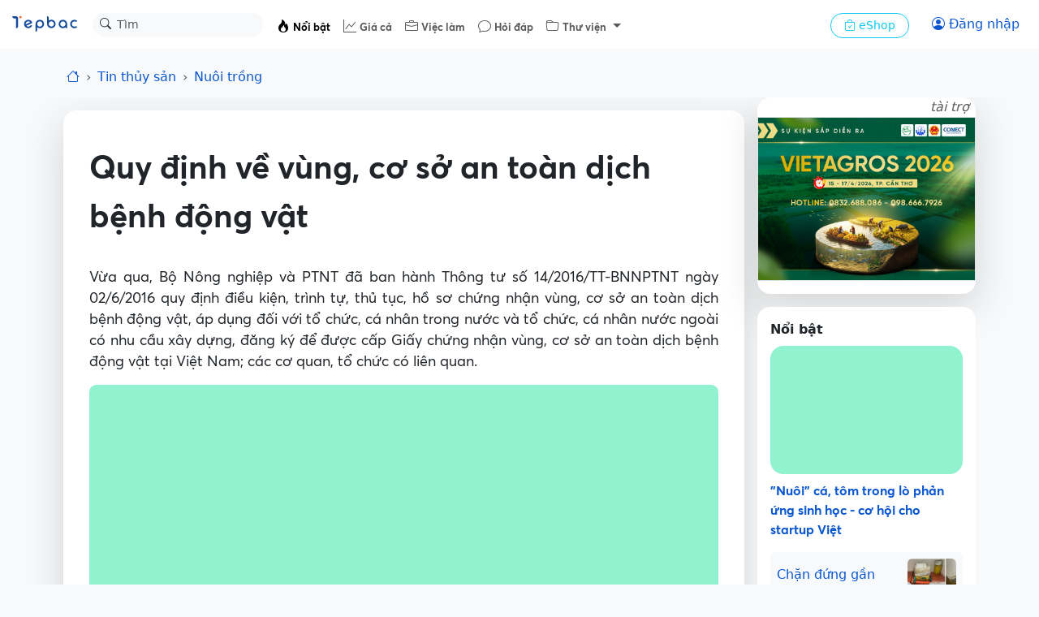

--- FILE ---
content_type: text/html; charset=UTF-8
request_url: https://tepbac.com/tin-tuc/full/quy-dinh-ve-vung-co-so-an-toan-dich-benh-dong-vat-18230.html
body_size: 17051
content:

<!-- header -->
<!DOCTYPE html>
<html lang="vi">
    <head>
        <meta charset="UTF-8">
        <meta name="viewport" content="width=device-width,initial-scale=1,maximum-scale=5,minimum-scale=1,viewport-fit=cover">
        <meta name="robots" content="index,follow">
        <title>Quy định về vùng, cơ sở an toàn dịch bệnh động vật</title>

        
        <meta name="keywords" content="Chính sách,Thủy sản,vietGap,thủy sản,cơ sở an toàn sinh học">
        
        <meta name="description" content="Vừa qua, Bộ Nông nghiệp và PTNT đã ban hành Thông tư số 14/2016/TT-BNNPTNT ngày 02/6/2016 quy định điều kiện, trình tự, thủ tục, hồ sơ chứng nhận vùng, cơ sở an toàn dịch bệnh động vật, áp dụng">
        
        <meta name="copyright" content="Tepbac">
        
        <meta name="abstract" content="Kênh thông tin thủy sản hàng đầu Việt Nam">
        
        <meta name="author" content="Ngọc Hà">
        
        <meta name="generator" content="Tepbac">
        
        <meta name="application-name" content="social.tepbac.com">
        
        <meta name="apple-itunes-appe" content="app-id=1468237343">
        
        <meta name="google-site-verification" content="vL4xxnfdgElALjHgYNs91tusKkj9q5pdoZo8-Qc9v9c">
        
        
        
        <meta property="og:title" content="Quy định về vùng, cơ sở an toàn dịch bệnh động vật">
        
        <meta property="og:image" content="https://tepbac.com/upload/news/ge_image/be-hau.jpg">
        
        <meta property="og:image:alt" content="Quy định về vùng, cơ sở an toàn dịch bệnh động vật">
        
        <meta property="og:description" content="Vừa qua, Bộ Nông nghiệp và PTNT đã ban hành Thông tư số 14/2016/TT-BNNPTNT ngày 02/6/2016 quy định điều kiện, trình tự, thủ tục, hồ sơ chứng nhận vùng, cơ sở an toàn dịch bệnh động vật, áp dụng">
        
        <meta property="og:type" content="article">
        
        <meta property="og:site_name" content="Tepbac.com">
        
        <meta property="og:url" content="https://tepbac.com/tin-tuc/full/quy-dinh-ve-vung-co-so-an-toan-dich-benh-dong-vat-18230.html">
        
        <meta property="og:locale" content="vi_VN">
        
        <meta property="article:publisher" content="https://www.facebook.com/tepbac">
        
        <meta property="article:published_time" content="2016-07-08T10:00:00+07:00">
        
        <meta property="article:modified_time" content="2016-07-08T10:00:00+07:00">
        
        <meta property="article:author:username" content="Ngọc Hà">
        
        <meta property="fb:pages" content="351628531551180">
        

        <!-- facebook ads -->
        <meta property="fb:pages" content="351628531551180" />

        <meta name="google-site-verification" content="vL4xxnfdgElALjHgYNs91tusKkj9q5pdoZo8-Qc9v9c">
        <script type="application/ld+json">{"@context":"https://schema.org","@graph":[{"@type":"BreadcrumbList","itemListElement":[{"@type":"ListItem","position":1,"name":"Trang chủ","item":"https://tepbac.com/"},{"@type":"ListItem","position":2,"name":"Tin tức","item":"https://tepbac.com/tin-tuc/"},{"@type":"ListItem","position":3,"name":"Nuôi trồng","item":"https://tepbac.com/tin-tuc/cat/10-nuoi-trong"}]},{"@type":"NewsArticle","mainEntityOfPage":{"@type":"WebPage"},"headline":"Quy định về vùng, cơ sở an toàn dịch bệnh động vật","image":"https://tepbac.com/upload/news/ge_image/be-hau.jpg","datePublished":"2016-07-08T10:00:00+07:00","dateModified":"2016-07-08T10:00:00+07:00","author":{"@type":"Person","name":"Ngọc Hà"},"publisher":{"@type":"Organization","name":"Tepbac.com","logo":{"@type":"ImageObject","url":"https://tepbac.com/branding/tepbac_192dp.png"}}}]}</script>

        <link rel="canonical" href="https://tepbac.com/tin-tuc/full/quy-dinh-ve-vung-co-so-an-toan-dich-benh-dong-vat-18230.html"><link rel="amphtml" href="https://tepbac.com/tin-tuc/full-amp/quy-dinh-ve-vung-co-so-an-toan-dich-benh-dong-vat-18230.html"><link href="https://tepbac.com/feeds/news/moi.xml" title="Tep Bac RSS" type="application/rss+xml" rel="alternate">
        <link href="https://tepbac.com/branding/tepbac_192dp.png" sizes="192x192" rel="icon" type="image/x-icon" >
        <link href="https://tepbac.com/branding/tepbac_96dp.png" rel="apple-touch-icon" sizes="96x96">
        <link href="https://tepbac.com/branding/tepbac_96dp.png" rel="icon" sizes="96x96" type="image/png">
        <link href="https://tepbac.com/branding/tepbac_32dp.png" rel="icon" sizes="32x32" type="image/png">
        <link href="https://tepbac.com/branding/tepbac_16dp.png" rel="icon" sizes="16x16" type="image/png">
        <script src='https://tepbac.com/theme/2023/dist/emoij/emoji.js' type="0957e88602f25b032daee60b-text/javascript"></script><link href="https://tepbac.com/theme/2023/dist/css/plyr.css?v=22012026" rel="stylesheet"><link href="https://tepbac.com/theme/2023/dist/css/index.css?v=220120261" rel="stylesheet">
        <!--animation snow fall-->
        <!-- <link href="https://tepbac.com/theme/2018/assets/css/snowfall.css" rel="stylesheet"> -->
        <!-- Font -->
         <!-- Google Tag Manager -->
        <script type="0957e88602f25b032daee60b-text/javascript">(function(w,d,s,l,i){w[l]=w[l]||[];w[l].push({'gtm.start':
            new Date().getTime(),event:'gtm.js'});var f=d.getElementsByTagName(s)[0],
            j=d.createElement(s),dl=l!='dataLayer'?'&l='+l:'';j.async=true;j.src=
            'https://www.googletagmanager.com/gtm.js?id='+i+dl;f.parentNode.insertBefore(j,f);
            })(window,document,'script','dataLayer','GTM-WMFH4X9R');</script>
            <!-- End Google Tag Manager -->
    </head>
    <body class="bg-light">
        <div id="hoamaiBlock"></div>
<!-- nav -->
 <!-- NAV -->
 <nav class="navbar bg-white navbar-expand-lg" data-bs-theme="light">
   <!-- Navbar content -->
   <div class="container-fluid flex-nowrap">
     <a class="navbar-brand pt-0" href="https://tepbac.com">
       <img src="https://tepbac.com/theme/2023/assets/img/logo-tepbac-inline-2021.svg" alt="Tepbac logo" width="86"
         height="24">
     </a>
     <form class="position-relative d-none d-sm-block" role="search" method="get" action="https://tepbac.com/search/gsearch">
       <div class="input-group input-group-sm">
         <button class="btn position-absolute top-0 start-0 z-3" id="inputGroup-sizing-sm" type="submit"><i
             class="bi bi-search" aria-label="Search"></i></button>
         <input class="form-control border-1 border-white bg-light rounded-pill ps-20 z-0" type="search" name="keyword"
           placeholder="Tìm" aria-label="Search">
       </div>
     </form>
     <div class="offcanvas offcanvas-end" tabindex="-1" id="offcanvasNavbar" aria-labelledby="offcanvasNavbarLabel">
       <div class="offcanvas-header">
         <div class="offcanvas-title" id="offcanvasNavbarLabel">
           <img src="https://tepbac.com/theme/2023/assets/img/logo-tepbac-inline-2021.svg" alt="Tepbac logo" width="86"
             height="24">
         </div>
         <button type="button" class="btn-close" data-bs-dismiss="offcanvas" aria-label="Close"></button>
       </div>
       <div class="offcanvas-body">
         <ul class="navbar-nav justify-content-start flex-grow-1 ps-4 ps-sm-2 pe-3 me-auto mt-1 tb-fs">
           <li class="nav-item">
             <a class="nav-link active" href="https://tepbac.com/tin-tuc/">
               <i class="bi bi-fire"></i> <span class="fs-10">Nổi bật</span></a>
           </li>
           <li class="nav-item">
             <a class="nav-link" href="https://tepbac.com/gia-thuy-san/"><i class="bi bi-graph-up"></i> <span class="fs-10">Giá
                 cả</span></a>
           </li>
           <li class="nav-item">
             <a class="nav-link" href="https://tepbac.com/viec-lam/"><i class="bi bi-briefcase"></i> <span class="fs-10">Việc
                 làm</span></a>
           </li>
           <li class="nav-item">
             <a class="nav-link" href="https://tepbac.com/hoi-dap/"><i class="bi bi-chat"></i> <span class="fs-10">Hỏi
                 đáp</span></a>
           </li>
           <li class="nav-item dropdown">
             <a class="nav-link dropdown-toggle" href="#" role="button" data-bs-toggle="dropdown" aria-expanded="false">
               <i class="bi bi-folder"></i> <span class="fs-10">Thư viện</span>
             </a>
             <ul class="dropdown-menu">
               <li><a class="dropdown-item" href="https://tepbac.com/technical/">Kỹ thuật nuôi</a></li>
               <li><a class="dropdown-item" href="https://tepbac.com/species/">Loài thủy sản</a></li>
               <li><a class="dropdown-item" href="https://tepbac.com/document/">Tài liệu thủy sản</a></li>
               <li><a class="dropdown-item" href="https://tepbac.com/disease/">Bệnh thủy sản</a></li>
               <li><a class="dropdown-item" href="https://tepbac.com/video/">Video thủy sản</a></li>
             </ul>
           </li>
           <li>
             <hr class="dropdown-divider">
           </li>
         </ul>
         <div class="me-3 pt-2 ps-sm-2 ps-3">
           <a class="btn btn-sm btn-outline-info rounded-pill px-3" href="https://tepbac.com/eshop/">
             <i class="bi bi-bag-check"></i>
             eShop
           </a>
         </div>
       </div>
     </div>
     <div class="d-flex flex-nowrap">
       <!--
      <button class="btn btn-outline-primary border-0 rounded-pill" type="button">
        <i class="bi bi-person-circle"></i>
      </button>
        -->
       <div id="noAuthUser">
        <a class="btn btn-outline-primary border-0 rounded-pill" href="https://tepbac.com/user/login/"><i
          class="bi bi-person-circle"></i> <span class="d-none d-sm-inline">Đăng nhập</span></a>
       </div>
       <div id="authUser">
        <div class="dropdown px-1">
          <button id="notify-button" class="btn rounded-pill px-1 dropdown-toggle caret-off" data-bs-toggle="dropdown"
            aria-expanded="false">
            <i class="bi bi-bell"></i>
            <span class="position-absolute top-0 start-100 translate-middle badge rounded-pill bg-danger"
              id="icon-num-noti">
              <span id="num-notify">0</span>
            </span>
          </button>
          
          <ul id="popup-notify" class="dropdown-menu dropdown-menu-end mt-2 border-0 shadow-lg z-3" role="menu">
            <li class="d-flex justify-content-between">
              <h6 class="dropdown-header">Thông báo</h6><button class="btn btn-sm"  id="btnSeeAll"><i
                  class="bi bi-check-all"></i></button>
            </li>
            <li>
              <hr class="dropdown-divider mx-3">
            </li>
            <div id="contentNoti">
              
              <!-- <li onclick="seenNoti(1)">
                <div class="dropdown-item">
                  <span class="dropdown-item fst-italic"><small>Ồ, chưa có thông báo mới nào</small></span>
                </div>
              </li> -->
            </div>
 
 
          </ul>
        </div>
 
        <div class="dropdown">
          <button class="btn dropdown-toggle caret-off px-1 rounded-pill" id="dropdownUserAccount"
            data-bs-toggle="dropdown" aria-expanded="false">
            <span id="infoUser"></span>
          </button>
          <ul class="dropdown-menu dropdown-menu-end mt-2 border-0 shadow-lg z-3" aria-labelledby="dropdownUserAccount">
            <li>
              <a class="dropdown-item py-3" href="https://tepbac.com/user/account.htm">
                <i class="bi bi-person me-2"></i> Thông tin
              </a>
            </li>
            <li>
              <a class="dropdown-item py-3" href="https://tepbac.com/user/logout.htm">
                <i class="bi bi-box-arrow-left me-2"></i> Thoát
              </a>
            </li>
          </ul>
        </div>
       </div>
       <button class="navbar-toggler border-0" type="button" data-bs-toggle="offcanvas"
         data-bs-target="#offcanvasNavbar" aria-controls="offcanvasNavbar">
         <span class="navbar-toggler-icon"></span>
       </button>
     </div>
   </div>
 </nav>

 <!-- header ads -->
 <div class="container-fluid mt-3">
   <div id="ads-header">
     <!--            start quang cao MT-->
     <div class="d-block d-sm-none">
       <div class="row justify-content-md-center blockAdMT">

       </div>
     </div>
     <!--            end quang cao MT-->
     <!--            start quang cao DT-->
     <div class="d-none d-md-block">
       <div class="row justify-content-md-center blockAdDT">

       </div>
     </div>
     <!--            end quang cao DT-->
     <!--            start quang cao AT-->
     <div class="d-block">
       <div class="row justify-content-md-center blockAdAT">

       </div>
     </div>
     <!--            end quang cao AT-->
   </div>
 </div>

<!-- breadcrumb -->
<div class="navbar bg-body-tertiary nav-scroller">
    <div class="container">
        <ol class="nav breadcrumb justify-content-start overflow-x-scroll d-flex flex-nowrap">
            <li class="breadcrumb-item"><a href="https://tepbac.com/"><i class="bi bi-house"></i></a></li>
            <li class="breadcrumb-item"><a class="text-decoration-none" href="https://tepbac.com/tin-tuc/">Tin thủy sản</a>
            </li>
            <li class="breadcrumb-item">
                <a class="text-decoration-none" href="https://tepbac.com/tin-tuc/cat/10-nuoi-trong/">
                    Nuôi trồng
                </a>
            </li>
        </ol>
    </div>
</div>

<!-- mobile nav -->
<nav class="navbar bg-body-tertiary sticky-top d-block d-sm-none z-1">
    <div class="container justify-content-between">
        <button class="btn btn-light me-2" type="button" id="playAudio"><i class="bi bi-headphones"></i></button>
        <div id="audioTitleMarquee" class="d-none overflow-hidden" style="width: 80%;">
            <div class="marquee-text" style="white-space: nowrap;">
                Quy định về vùng, cơ sở an toàn dịch bệnh động vật
            </div>
        </div>
        <div id="optionFont">
            <div class="btn-group" role="group" aria-label="font size">
                <button class="btn btn-light mx-1" type="button" onclick="if (!window.__cfRLUnblockHandlers) return false; scaleFont(0)" data-cf-modified-0957e88602f25b032daee60b-="">o</button>
                <button class="btn btn-light mx-1" type="button" onclick="if (!window.__cfRLUnblockHandlers) return false; scaleFont(1)" data-cf-modified-0957e88602f25b032daee60b-=""><span
                        class="fs-10 fw-light">A</span></button>
                <button class="btn btn-light mx-1" type="button" onclick="if (!window.__cfRLUnblockHandlers) return false; scaleFont(2)" data-cf-modified-0957e88602f25b032daee60b-=""><span
                        class="fs-6 fw-bold">A</span></button>
            </div>
            <button class="btn btn-light" onclick="if (!window.__cfRLUnblockHandlers) return false; shareLink('https://tepbac.com/tin-tuc/full/quy-dinh-ve-vung-co-so-an-toan-dich-benh-dong-vat-18230.html', 'Quy định về vùng, cơ sở an toàn dịch bệnh động vật', '')" data-cf-modified-0957e88602f25b032daee60b-="">
                <i class="bi bi-share-fill"></i></button>
        </div>
    </div>
    <!-- Container để chèn audio player -->
    <div id="mobileAudioPlayer" class="d-none"></div>
</nav>

<!-- CONTAINER -->
<div class="container">
    <div class="row">
        <div class="col-12 col-md-9 px-0 px-md-2 mt-3" ng-controller="fullNewCtr"
            ng-init="init(18230, 'Quy định về vùng, cơ sở an toàn dịch bệnh động vật')">
            <!-- detail -->
            <div class="shadow-lg bg-white rounded-4 px-3">
                <div class="detail p-3" id="detail">
                    <h1 class="fw-bold pt-4 pb-2 pb-md-3" id="title_news">Quy định về vùng, cơ sở an toàn dịch bệnh động vật</h1>
                    <div class="mb-3 d-none d-md-block">
                         <!-- 🎧 Trình phát Audio Plyr -->
                        <audio class="js-player" controls id="audioPlayer" preload="none">
                            <source src="" type="audio/wav" />
                            Trình duyệt của bạn không hỗ trợ audio.
                        </audio>
                    </div>
                    <p class="body-text">Vừa qua, Bộ Nông nghiệp và PTNT đã ban hành Thông tư số 14/2016/TT-BNNPTNT ngày 02/6/2016 quy định điều kiện, trình tự, thủ tục, hồ sơ chứng nhận vùng, cơ sở an toàn dịch bệnh động vật, áp dụng đối với tổ chức, cá nhân trong nước và tổ chức, cá nhân nước ngoài có nhu cầu xây dựng, đăng ký để được cấp Giấy chứng nhận vùng, cơ sở an toàn dịch bệnh động vật tại Việt Nam; các cơ quan, tổ chức có liên quan.</p>
                    <figure class="figure">
                        <script src="/cdn-cgi/scripts/7d0fa10a/cloudflare-static/rocket-loader.min.js" data-cf-settings="0957e88602f25b032daee60b-|49"></script><img class="figure-img img-fluid lazyload" alt="bè hàu"
                            data-src="https://tepbac.com/upload/news/ge_image/be-hau.jpg" width="1200"
                            height="800" onerror="this.src='https://tepbac.com/theme/2023/assets/img/image_defaut_news.png'"
                            src="https://tepbac.com/theme/2023/assets/img/image_defaut_news.png">
                        <figcaption class="figure-caption">Ảnh minh họa</figcaption>
                    </figure>

                    <div class="body-text">
                        <p>
	&nbsp; Theo đó, vùng, cơ sở an toàn dịch bệnh động vật được hưởng các quyền lợi sau: Được ưu tiên lựa chọn cung cấp con giống, động vật và sản phẩm động vật. Đối với vùng, cơ sở an toàn dịch bệnh động vật trên cạn: Được phép vận chuyển động vật, sản phẩm động vật ra khỏi vùng dịch theo Thông tư 07/2016/TT-BNNPTNT ; Được cấp Giấy chứng nhận kiểm dịch trong 01 ngày làm việc kể từ ngày đăng ký kiểm dịch nếu còn miễn dịch bảo hộ. Đối với vùng, cơ sở an toàn dịch bệnh thuỷ sản: Được xem xét, đề xuất bán động vật thủy sản thương phẩm mà không phải qua sơ chế, chế biến khi có công bố dịch tại địa phương theo quy định tại Thông tư số 04/2016/TT-BNNPTNT; Được xem xét cấp chứng nhận đạt Quy phạm thực hành chăn nuôi tốt Việt Nam (VietGAHP) hoặc Quy phạm thực hành nuôi trồng thủy sản tốt Việt Nam (VietGAP) khi có yêu cầu; Được ưu tiên tham gia các chương trình xúc tiến thương mại, quảng bá sản phẩm.</p>
<p>
	Đối với vùng, cơ sở an toàn dịch bệnh động vật thủy sản, Thông tư yêu cầu về phòng, chống dịch bệnh động vật thủy sản tại cơ sở như sau: Nước dùng trong sản xuất thủy sản giống phải được xử lý bảo đảm không mang mầm bệnh và không ảnh hưởng đến sức khỏe thủy sản; Áp dụng biện pháp phù hợp để bảo vệ, ngăn chặn các loài động vật xâm nhập vào khu vực sản xuất, nuôi; đảm bảo không rò rỉ nước từ nơi nuôi, giữ động vật thủy sản ra môi trường bên ngoài và ngược lại. Thủy sản giống nhập vào cơ sở phải có nguồn gốc từ vùng, cơ sở được chứng nhận an toàn dịch bệnh; Có nội quy, quy trình vệ sinh đối với từng công đoạn sản xuất, quản lý, sử dụng vật tư; quy trình xử lý khi dịch bệnh xảy ra tại cơ sở; thực hiện vệ sinh, khử trùng, tiêu độc dụng cụ sản xuất trước và sau khi sử dụng, vệ sinh cá nhân đối với người tham gia sản xuất, mua bán, vận chuyển, tham quan và phương tiện vào cơ sở. Người trực tiếp tham gia sản xuất thủy sản giống phải có kiến thức về bệnh mà cơ sở đang thực hiện giám sát, đăng ký chứng nhận an toàn dịch bệnh. Có Phòng thử nghiệm được chỉ định hoặc hợp đồng với Phòng thử nghiệm được chỉ định đủ năng lực xét nghiệm đối với bệnh mà cơ sở đăng ký chứng nhận an toàn dịch bệnh…</p>
<p>
	Thông tư này có hiệu lực kể từ ngày 19/7/ 2016.</p>

                    </div>

                    <div class="fs-10">
                        <span class="text-muted">Fistenet, 07/07/2016</span>
                    </div>

                    <div class="pt-2 d-flex flex-wrap flex-md-nowrap justify-content-between">
                        <div class="text-muted mb-2">
                            <small>Đăng ngày 08/07/2016</small>
                        </div>

                        
                        <div class="h5">
                            <span>Ngọc Hà</span>
                        </div>
                        
                        

                    </div>

                    <div class="navbar bg-white nav-scroller">
                        <ul class="nav container justify-content-start overflow-x-auto d-flex flex-nowrap">
                            
                            <li class="nav-item">
                                <a class="btn btn-sm btn-light rounded-pill me-1"
                                    href="https://tepbac.com/tin-tuc/tags/chinh-sach/">Chính sách</a>
                            </li>
                            
                            <li class="nav-item">
                                <a class="btn btn-sm btn-light rounded-pill me-1"
                                    href="https://tepbac.com/tin-tuc/tags/thuy-san/">Thủy sản</a>
                            </li>
                            
                            <li class="nav-item">
                                <a class="btn btn-sm btn-light rounded-pill me-1"
                                    href="https://tepbac.com/tin-tuc/tags/vietgap/">vietGap</a>
                            </li>
                            
                            <li class="nav-item">
                                <a class="btn btn-sm btn-light rounded-pill me-1"
                                    href="https://tepbac.com/tin-tuc/tags/thủy-sản/">thủy sản</a>
                            </li>
                            
                            <li class="nav-item">
                                <a class="btn btn-sm btn-light rounded-pill me-1"
                                    href="https://tepbac.com/tin-tuc/tags/co-so-an-toan-sinh-hoc/">cơ sở an toàn sinh học</a>
                            </li>
                            
                        </ul>
                    </div>
                </div>
                <div>
                    <div class="d-flex flex-wrap flex-md-nowrap justify-content-between py-2">
                        <div class="w-100 d-flex flex-wrap flex-md-nowrap justify-content-between">
                            <a href="https://tepbac.com/tin-tuc/cat/10-nuoi-trong/"
                                class="text-muted btn-link">Nuôi trồng</a>
                            <div>                     
                                <button class="btn btn-sm btn-light me-2 rounded-pill" onclick="if (!window.__cfRLUnblockHandlers) return false; likeNews()" data-cf-modified-0957e88602f25b032daee60b-="">
                                    <i id="icon_like_news" class="bi bi-heart"></i> <span id="likedNews">0</span> lượt thích </button>
                                <!-- <button class="btn btn-sm btn-light me-2 rounded-pill">
                                    <i class="bi bi-chat"></i> <span>0</span> bình luận
                                </button> -->
                            </div>
                        </div>
                        <div class="d-flex justify-content-between w-100 mt-2 mt-md-0">
                            <div>
                                <!-- social button -->
                                <a class="btn btn-sm mx-1 btn-light rounded-pill" href="https://www.facebook.com/sharer/sharer.php?u=&quote=" title="Share on Facebook" target="_blank" onclick="if (!window.__cfRLUnblockHandlers) return false; window.open('https://www.facebook.com/sharer/sharer.php?u=https://tepbac.com/tin-tuc/full/quy-dinh-ve-vung-co-so-an-toan-dich-benh-dong-vat-18230.html&quote=Quy định về vùng, cơ sở an toàn dịch bệnh động vật'); return false;" data-cf-modified-0957e88602f25b032daee60b-="">
    <i class="bi bi-facebook"></i>
</a>
<a class="btn btn-sm mx-1 btn-light rounded-pill" href="https://twitter.com/intent/tweet?source=&text=:%20" target="_blank" title="Tweet" onclick="if (!window.__cfRLUnblockHandlers) return false; window.open('https://twitter.com/intent/tweet?text=Quy định về vùng, cơ sở an toàn dịch bệnh động vật:%20https://tepbac.com/tin-tuc/full/quy-dinh-ve-vung-co-so-an-toan-dich-benh-dong-vat-18230.html'); return false;" data-cf-modified-0957e88602f25b032daee60b-="">
    <i class="bi bi-twitter"></i>
</a>
<a class="btn btn-sm mx-1 btn-light rounded-pill" href="https://www.linkedin.com/shareArticle?mini=true&url=" target="_blank" title="Share on LinkedIn" onclick="if (!window.__cfRLUnblockHandlers) return false; window.open('https://www.linkedin.com/shareArticle?mini=true&url=https://tepbac.com/tin-tuc/full/quy-dinh-ve-vung-co-so-an-toan-dich-benh-dong-vat-18230.html'); return false;" data-cf-modified-0957e88602f25b032daee60b-="">
        <i class="bi bi-linkedin"></i>
</a>
<button class="btn btn-sm mx-1 btn-light rounded-pill" onclick="if (!window.__cfRLUnblockHandlers) return false; if (navigator.share) {
            navigator.share({
                title: 'Quy định về vùng, cơ sở an toàn dịch bệnh động vật',
                text: '',
                url: 'https://tepbac.com/tin-tuc/full/quy-dinh-ve-vung-co-so-an-toan-dich-benh-dong-vat-18230.html'
            })
                    .then(() => console.log('Successful share'))
                    .catch((error) => console.log('Error sharing', error));
        }" data-cf-modified-0957e88602f25b032daee60b-="">
    <i class="bi bi-share-fill me-1"></i> Chia sẻ
</button>
                            </div>
                            <a target="_blank" href="https://news.google.com/publications/CAAqBwgKMOKhuAsw77zPAw"
                                class="btn btn-sm btn-light rounded-pill text-nowrap">Tepbac
                                trên <i class="bi bi-google"></i></a>

                        </div>
                    </div>
                </div>
            </div>

            <!-- comment -->

            <!-- <div id="boxSocialCmt" class="shadow-lg bg-white rounded-4 mt-3 p-3">

                <div>
                    <h5 class="fs-6 mb-0">Bình luận</h5>
                </div>

                <div class="py-2">
                    <div id="list-load-commet">
                        <div class="my-3 d-flex">
                            <div class="col-2 text-center d-md-block d-none">
                                <img class="rounded-circle img-thumbnail lazyload" alt="avatar"
                                    onerror="this.src='https://tepbac.com/theme/silver/images/avatar.png'"
                                    src="https://tepbac.com/theme/silver/images/avatar.png"
                                    data-src="https://tepbac.com/upload/user" width="50px" alt="avatar">
                            </div>
                            <div class="col-md-10 col-12 row p-1 ms-0">
                                <div class="w-100 card d-flex rounded-5 border-secondary-subtle justify-content-center">
                                    <div
                                        class="position-relative d-flex justify-content-between align-items-center px-2 d-input-comment">
                                        <input id="input_cmt_0" class="m-0 fs-14 border-0 h-100 w-100 input-comment fs-14 input-emoji demo" placeholder="Thêm một bình luận..." style="outline: 0" onkeydown="keyPress(this, 0)"></input>
                                        <div class="d-flex">
                                            <button
                                                class="btn btn-outline-light border-0 rounded-pill first-btn uk-button uk-button-primary trigger"
                                                style="color: #6c757d;" onclick="newEmoji(0)">
                                                <i class="bi bi-emoji-smile fs-5 trigger"></i>
                                            </button>

                                            <button title="Bình luận"
                                                class="btn btn-outline-light border-0 rounded-pill fs-5"
                                                style="color: #3958c8;" onclick="saveComment(0)">
                                                <i class="bi bi-send"></i>
                                            </button>
                                        </div>
                                    </div>
                                </div>
                            </div>
                        </div>
                        <div class="py-2 px-1 bg-white rounded p-3" id="boxListCmt">

                        </div>
                        
                    </div>
                </div>
            </div> -->
        </div>

        <!-- ads / hot -->
        <div class="col-12 col-md-3 px-0 px-md-2 mt-sm-3 mt-md-0">

            



<!--start quang cao DRL-->
<div class="d-none d-md-block">
    <div class="justify-content-md-center blockAdDRL">

    </div>
</div>
<!--end quang cao DRL-->

<!--start quang cao DRS-->
<div class="d-none d-md-block">
    <div class="justify-content-md-center blockAdDRS">

    </div>
</div>
<!--end quang cao DRS-->

<!--start quang cao TB3 -->
<div class="d-none d-md-block">
    <div class="justify-content-md-center blockAdTB3">

    </div>
</div>
<!--end quang cao TB3 -->
           
        
            <div class="bg-white rounded-4 p-3 mt-3">
                <div class="fw-semibold">
                    Nổi bật
                </div>
                <div class="py-2">
                    <a class="text-decoration-none"
                        href="https://tepbac.com/tin-tuc/full/quot-nuoi-quot-ca-tom-trong-lo-phan-ung-sinh-hoc-co-hoi-cho-startup-viet-38763.html"
                        title="&quot;Nuôi&quot; cá, tôm trong lò phản ứng sinh học - cơ hội cho startup Việt">

                        <script src="/cdn-cgi/scripts/7d0fa10a/cloudflare-static/rocket-loader.min.js" data-cf-settings="0957e88602f25b032daee60b-|49"></script><img class="lazyload img-fluid rounded-4 lazyload" alt="Lò phản ứng sinh học"
                            onerror="this.src='https://tepbac.com/theme/2023/assets/img/image_defaut_news.png'"
                            src="https://tepbac.com/theme/2023/assets/img/image_defaut_news.png"
                            data-src="https://tepbac.com/upload/news/ge_image/2026/01/nuoi-thuy-san_1769065732.jpg" width="400"
                            height="267">
                        <h3 class="py-2 h6">&quot;Nuôi&quot; cá, tôm trong lò phản ứng sinh học - cơ hội cho startup Việt</h3>
                    </a>

                    <div>
                        
                        <div class="d-flex p-2 rounded-2 text-bg-light position-relative mt-1">
                            <a class="w-100 mt-2 text-truncate-2 text-decoration-none stretched-link"
                                title="Chặn đứng gần 600kg thủy sản chuẩn bị tuồn ra thị trường"
                                href="https://tepbac.com/tin-tuc/full/chan-dung-gan-600kg-thuy-san-chuan-bi-tuon-ra-thi-truong-38762.html">
                                Chặn đứng gần 600kg thủy sản chuẩn bị tuồn ra thị trường
                            </a>
                            <script src="/cdn-cgi/scripts/7d0fa10a/cloudflare-static/rocket-loader.min.js" data-cf-settings="0957e88602f25b032daee60b-|49"></script><img class="lazyload img-fluid rounded-2 ms-1" alt="Hàng thủy sản" width="60"
                                data-src="https://tepbac.com/upload/news/thumb_image/2026/01/hang-thuy-san(2)_1769065327.jpg"
                                onerror="this.src='https://tepbac.com/theme/2023/assets/img/image_defaut_news.png'"
                                src="https://tepbac.com/theme/2023/assets/img/image_defaut_news.png" />
                        </div>
                        
                        <div class="d-flex p-2 rounded-2 text-bg-light position-relative mt-1">
                            <a class="w-100 mt-2 text-truncate-2 text-decoration-none stretched-link"
                                title="Ăn tôm bao lâu nay, bạn đã thực sự ăn đúng cách chưa?"
                                href="https://tepbac.com/tin-tuc/full/an-tom-bao-lau-nay-ban-da-thuc-su-an-dung-cach-chua-38761.html">
                                Ăn tôm bao lâu nay, bạn đã thực sự ăn đúng cách chưa?
                            </a>
                            <script src="/cdn-cgi/scripts/7d0fa10a/cloudflare-static/rocket-loader.min.js" data-cf-settings="0957e88602f25b032daee60b-|49"></script><img class="lazyload img-fluid rounded-2 ms-1" alt="Ăn tôm" width="60"
                                data-src="https://tepbac.com/upload/news/thumb_image/2026/01/an-tom(2)_1768985090.jpg"
                                onerror="this.src='https://tepbac.com/theme/2023/assets/img/image_defaut_news.png'"
                                src="https://tepbac.com/theme/2023/assets/img/image_defaut_news.png" />
                        </div>
                        
                        <div class="d-flex p-2 rounded-2 text-bg-light position-relative mt-1">
                            <a class="w-100 mt-2 text-truncate-2 text-decoration-none stretched-link"
                                title="Quy định mới về động vật, sản phẩm động vật thủy sản thuộc diện phải kiểm dịch, miễn kiểm dịch"
                                href="https://tepbac.com/tin-tuc/full/quy-dinh-moi-ve-dong-vat-san-pham-dong-vat-thuy-san-thuoc-dien-phai-kiem-dich-mien-kiem-dich-38760.html">
                                Quy định mới về động vật, sản phẩm động vật thủy sản thuộc diện phải kiểm dịch, miễn kiểm dịch
                            </a>
                            <script src="/cdn-cgi/scripts/7d0fa10a/cloudflare-static/rocket-loader.min.js" data-cf-settings="0957e88602f25b032daee60b-|49"></script><img class="lazyload img-fluid rounded-2 ms-1" alt="Thủy sản" width="60"
                                data-src="https://tepbac.com/upload/news/thumb_image/2026/01/thuy-san(17)_1768984796.jpg"
                                onerror="this.src='https://tepbac.com/theme/2023/assets/img/image_defaut_news.png'"
                                src="https://tepbac.com/theme/2023/assets/img/image_defaut_news.png" />
                        </div>
                        
                        <div class="d-flex p-2 rounded-2 text-bg-light position-relative mt-1">
                            <a class="w-100 mt-2 text-truncate-2 text-decoration-none stretched-link"
                                title="Hiện tượng tôm ăn thịt lẫn nhau trong ao nuôi thâm canh"
                                href="https://tepbac.com/tin-tuc/full/hien-tuong-tom-an-thit-lan-nhau-trong-ao-nuoi-tham-canh-38759.html">
                                Hiện tượng tôm ăn thịt lẫn nhau trong ao nuôi thâm canh
                            </a>
                            <script src="/cdn-cgi/scripts/7d0fa10a/cloudflare-static/rocket-loader.min.js" data-cf-settings="0957e88602f25b032daee60b-|49"></script><img class="lazyload img-fluid rounded-2 ms-1" alt="Ao nuôi tôm" width="60"
                                data-src="https://tepbac.com/upload/news/thumb_image/2026/01/ao-nuoi-tom-the-tham-canh_1768980268.jpg"
                                onerror="this.src='https://tepbac.com/theme/2023/assets/img/image_defaut_news.png'"
                                src="https://tepbac.com/theme/2023/assets/img/image_defaut_news.png" />
                        </div>
                        
                    </div>
                </div>
            </div>

        </div>
    </div>

    <div class="row">
        <div class="col-12 col-md-9">
            <div class="row">
                <!-- more news -->
                <div class="col-12 col-md-9 px-0 px-md-2 order-0 order-md-1 mt-3">
                    <div class="shadow-lg bg-white rounded-4 px-3">

                        
                        <div class="border-bottom">
                            <div class="position-relative">
                                <div class="p-2">
                                    <a class="text-decoration-none stretched-link" title="FLOCponics: Sự tích hợp hoàn hảo của công nghệ biofloc và cây thủy canh"
                                        href="https://tepbac.com/tin-tuc/full/flocponics-su-tich-hop-hoan-hao-cua-cong-nghe-biofloc-va-cay-thuy-canh-33405.html">
                                        <h3 class="my-3 h5 font-weight-bold">
                                            FLOCponics: Sự tích hợp hoàn hảo của công nghệ biofloc và cây thủy canh
                                        </h3>
                                    </a>
                                    <p class="text-truncate-2">FLOCponics là một loại Aquaponics thay thế tích hợp công nghệ biofloc (BFT) với sản xuất cây trồng không sử dụng đất.</p>
                                </div>
                                <script src="/cdn-cgi/scripts/7d0fa10a/cloudflare-static/rocket-loader.min.js" data-cf-settings="0957e88602f25b032daee60b-|49"></script><img class="lazyload img-fluid rounded-4"
                                    data-src="https://tepbac.com/upload/news/ge_image/2022/03/flocponics_1646643098.jpeg"
                                    alt="flocponics"
                                    onerror="this.src='https://tepbac.com/theme/2023/assets/img/image_defaut_news.png'"
                                    src="https://tepbac.com/theme/2023/assets/img/image_defaut_news.png" width="800"
                                    height="533" />
                            </div>
                            <div class="d-flex flex-nowrap justify-content-between p-2">
                                <div class="text-muted"> • 15:51 07/03/2022
                                </div>
                                <div>
                                    <button class="btn btn-sm me-2">
                                        <i class="bi bi-hand-thumbs-up"></i> 0
                                        lượt thích
                                    </button>
                                    <button class="btn btn-sm"><i class="bi bi-share"></i></button>
                                </div>
                            </div>
                        </div>
                        
                        <div class="border-bottom">
                            <div class="position-relative">
                                <div class="p-2">
                                    <a class="text-decoration-none stretched-link" title="Mô hình nuôi ba ba lãi 300 triệu đồng/năm"
                                        href="https://tepbac.com/tin-tuc/full/mo-hinh-nuoi-ba-ba-lai-300-trieu-dong-nam-32299.html">
                                        <h3 class="my-3 h5 font-weight-bold">
                                            Mô hình nuôi ba ba lãi 300 triệu đồng/năm
                                        </h3>
                                    </a>
                                    <p class="text-truncate-2">Mô hình nuôi ba ba của ông Lương Thành Kỷ, ở thị trấn Búng Tàu, huyện Phụng Hiệp. Qua 14 năm phát triển, đến nay đàn ba ba sinh sản của ông Kỷ đã phát triển hơn 1.500 con, mỗi năm xuất bán ra thị trường từ 8.000-10.000 con giống, trừ hết các khoản chi phí, lợi nhuận gần 300 triệu đồng/năm.</p>
                                </div>
                                <script src="/cdn-cgi/scripts/7d0fa10a/cloudflare-static/rocket-loader.min.js" data-cf-settings="0957e88602f25b032daee60b-|49"></script><img class="lazyload img-fluid rounded-4"
                                    data-src="https://tepbac.com/upload/news/ge_image/2021/06/baba_1623638308.jpg"
                                    alt="Ba ba."
                                    onerror="this.src='https://tepbac.com/theme/2023/assets/img/image_defaut_news.png'"
                                    src="https://tepbac.com/theme/2023/assets/img/image_defaut_news.png" width="800"
                                    height="533" />
                            </div>
                            <div class="d-flex flex-nowrap justify-content-between p-2">
                                <div class="text-muted"> • 09:38 14/06/2021
                                </div>
                                <div>
                                    <button class="btn btn-sm me-2">
                                        <i class="bi bi-hand-thumbs-up"></i> 0
                                        lượt thích
                                    </button>
                                    <button class="btn btn-sm"><i class="bi bi-share"></i></button>
                                </div>
                            </div>
                        </div>
                        
                        <div class="border-bottom">
                            <div class="position-relative">
                                <div class="p-2">
                                    <a class="text-decoration-none stretched-link" title="Kinh tế ổn định nhờ nuôi ba ba sinh sản"
                                        href="https://tepbac.com/tin-tuc/full/kinh-te-on-dinh-nho-nuoi-ba-ba-sinh-san-31784.html">
                                        <h3 class="my-3 h5 font-weight-bold">
                                            Kinh tế ổn định nhờ nuôi ba ba sinh sản
                                        </h3>
                                    </a>
                                    <p class="text-truncate-2">Hơn 20 năm nuôi ba ba sinh sản, anh Nguyễn Đức Lợi, ấp Phước Thọ B, xã Mỹ Phước, huyện Mỹ Tú, tỉnh Sóc Trăng có cuộc sống khấm khá. Gắn bó lâu năm với con ba ba một phần cũng vì sự yêu thích loài vật này, ba ba lại dễ nuôi, nhẹ công chăm sóc, thị trường tiêu thụ tốt, đem lại nguồn thu nhập ổn định cho gia đình anh.</p>
                                </div>
                                <script src="/cdn-cgi/scripts/7d0fa10a/cloudflare-static/rocket-loader.min.js" data-cf-settings="0957e88602f25b032daee60b-|49"></script><img class="lazyload img-fluid rounded-4"
                                    data-src="https://tepbac.com/upload/news/ge_image/2021/03/nuoi-ba-ba_1614760828.jpg"
                                    alt=""
                                    onerror="this.src='https://tepbac.com/theme/2023/assets/img/image_defaut_news.png'"
                                    src="https://tepbac.com/theme/2023/assets/img/image_defaut_news.png" width="800"
                                    height="533" />
                            </div>
                            <div class="d-flex flex-nowrap justify-content-between p-2">
                                <div class="text-muted"> • 15:40 03/03/2021
                                </div>
                                <div>
                                    <button class="btn btn-sm me-2">
                                        <i class="bi bi-hand-thumbs-up"></i> 0
                                        lượt thích
                                    </button>
                                    <button class="btn btn-sm"><i class="bi bi-share"></i></button>
                                </div>
                            </div>
                        </div>
                        
                        <div class="border-bottom">
                            <div class="position-relative">
                                <div class="p-2">
                                    <a class="text-decoration-none stretched-link" title="Thu trăm triệu đồng mỗi năm từ nuôi ba ba"
                                        href="https://tepbac.com/tin-tuc/full/thu-tram-trieu-dong-moi-nam-tu-nuoi-ba-ba-21644.html">
                                        <h3 class="my-3 h5 font-weight-bold">
                                            Thu trăm triệu đồng mỗi năm từ nuôi ba ba
                                        </h3>
                                    </a>
                                    <p class="text-truncate-2">Nuôi ba ba gai là một công việc đòi hỏi phải có nguồn vốn lớn và kỹ thuật cao. Nhưng bằng ý chí, nghị lực, sự đam mê tận tụy với công việc cùng với áp dụng các kiến thức khoa học kỹ thuật mà ông Phạm Tất Đạt ở xã Yên Bình, thành phố Tam Điệp đã thành công, vươn lên trở thành triệu phú.</p>
                                </div>
                                <script src="/cdn-cgi/scripts/7d0fa10a/cloudflare-static/rocket-loader.min.js" data-cf-settings="0957e88602f25b032daee60b-|49"></script><img class="lazyload img-fluid rounded-4"
                                    data-src="https://tepbac.com/upload/news/ge_image/kinh-nghiem-nuoi-baba.jpg"
                                    alt="kỹ thuật sản xuất giống baba"
                                    onerror="this.src='https://tepbac.com/theme/2023/assets/img/image_defaut_news.png'"
                                    src="https://tepbac.com/theme/2023/assets/img/image_defaut_news.png" width="800"
                                    height="533" />
                            </div>
                            <div class="d-flex flex-nowrap justify-content-between p-2">
                                <div class="text-muted"> • 10:00 30/05/2017
                                </div>
                                <div>
                                    <button class="btn btn-sm me-2">
                                        <i class="bi bi-hand-thumbs-up"></i> 0
                                        lượt thích
                                    </button>
                                    <button class="btn btn-sm"><i class="bi bi-share"></i></button>
                                </div>
                            </div>
                        </div>
                        
                        <div class="border-bottom">
                            <div class="position-relative">
                                <div class="p-2">
                                    <a class="text-decoration-none stretched-link" title="Hiện tượng tôm ăn thịt lẫn nhau trong ao nuôi thâm canh"
                                        href="https://tepbac.com/tin-tuc/full/hien-tuong-tom-an-thit-lan-nhau-trong-ao-nuoi-tham-canh-38759.html">
                                        <h3 class="my-3 h5 font-weight-bold">
                                            Hiện tượng tôm ăn thịt lẫn nhau trong ao nuôi thâm canh
                                        </h3>
                                    </a>
                                    <p class="text-truncate-2">Trong các mô hình nuôi tôm thâm canh và siêu thâm canh, hiện tượng tôm ăn thịt lẫn nhau (Cannibalism) là một trong những nguyên nhân hàng đầu gây hao hụt đầu con và phát tán dịch bệnh trên diện rộng.</p>
                                </div>
                                <script src="/cdn-cgi/scripts/7d0fa10a/cloudflare-static/rocket-loader.min.js" data-cf-settings="0957e88602f25b032daee60b-|49"></script><img class="lazyload img-fluid rounded-4"
                                    data-src="https://tepbac.com/upload/news/ge_image/2026/01/ao-nuoi-tom-the-tham-canh_1768980268.jpg"
                                    alt="Ao nuôi tôm"
                                    onerror="this.src='https://tepbac.com/theme/2023/assets/img/image_defaut_news.png'"
                                    src="https://tepbac.com/theme/2023/assets/img/image_defaut_news.png" width="800"
                                    height="533" />
                            </div>
                            <div class="d-flex flex-nowrap justify-content-between p-2">
                                <div class="text-muted"> • 14:24 21/01/2026
                                </div>
                                <div>
                                    <button class="btn btn-sm me-2">
                                        <i class="bi bi-hand-thumbs-up"></i> 0
                                        lượt thích
                                    </button>
                                    <button class="btn btn-sm"><i class="bi bi-share"></i></button>
                                </div>
                            </div>
                        </div>
                        
                        <div class="border-bottom">
                            <div class="position-relative">
                                <div class="p-2">
                                    <a class="text-decoration-none stretched-link" title="Nuôi tôm khỏe mạnh chỉ từ loại lá quen thuộc trong vườn nhà"
                                        href="https://tepbac.com/tin-tuc/full/nuoi-tom-khoe-manh-chi-tu-loai-la-quen-thuoc-trong-vuon-nha-38756.html">
                                        <h3 class="my-3 h5 font-weight-bold">
                                            Nuôi tôm khỏe mạnh chỉ từ loại lá quen thuộc trong vườn nhà
                                        </h3>
                                    </a>
                                    <p class="text-truncate-2">Không chỉ là loại cây ăn quả quen thuộc, lá ổi từ lâu đã được biết đến như một vị thuốc dân gian trị bệnh đường ruột.</p>
                                </div>
                                <script src="/cdn-cgi/scripts/7d0fa10a/cloudflare-static/rocket-loader.min.js" data-cf-settings="0957e88602f25b032daee60b-|49"></script><img class="lazyload img-fluid rounded-4"
                                    data-src="https://tepbac.com/upload/news/ge_image/2026/01/la-oi(2)_1768900423.jpg"
                                    alt="Lá ổi"
                                    onerror="this.src='https://tepbac.com/theme/2023/assets/img/image_defaut_news.png'"
                                    src="https://tepbac.com/theme/2023/assets/img/image_defaut_news.png" width="800"
                                    height="533" />
                            </div>
                            <div class="d-flex flex-nowrap justify-content-between p-2">
                                <div class="text-muted"> • 09:00 21/01/2026
                                </div>
                                <div>
                                    <button class="btn btn-sm me-2">
                                        <i class="bi bi-hand-thumbs-up"></i> 0
                                        lượt thích
                                    </button>
                                    <button class="btn btn-sm"><i class="bi bi-share"></i></button>
                                </div>
                            </div>
                        </div>
                        
                        <div class="border-bottom">
                            <div class="position-relative">
                                <div class="p-2">
                                    <a class="text-decoration-none stretched-link" title="Thay đổi tư duy nuôi tôm để phát triển bền vững"
                                        href="https://tepbac.com/tin-tuc/full/thay-doi-tu-duy-nuoi-tom-de-phat-trien-ben-vung-38753.html">
                                        <h3 class="my-3 h5 font-weight-bold">
                                            Thay đổi tư duy nuôi tôm để phát triển bền vững
                                        </h3>
                                    </a>
                                    <p class="text-truncate-2">Từ chỗ phó mặc cho thời tiết với cách nuôi truyền thống, người dân xã An Lương (Gia Lai) đang mạnh dạn chuyển đổi sang mô hình thâm canh công nghệ cao.</p>
                                </div>
                                <script src="/cdn-cgi/scripts/7d0fa10a/cloudflare-static/rocket-loader.min.js" data-cf-settings="0957e88602f25b032daee60b-|49"></script><img class="lazyload img-fluid rounded-4"
                                    data-src="https://tepbac.com/upload/news/ge_image/2026/01/ao-tom(25)_1768884722.jpg"
                                    alt="Ao tôm"
                                    onerror="this.src='https://tepbac.com/theme/2023/assets/img/image_defaut_news.png'"
                                    src="https://tepbac.com/theme/2023/assets/img/image_defaut_news.png" width="800"
                                    height="533" />
                            </div>
                            <div class="d-flex flex-nowrap justify-content-between p-2">
                                <div class="text-muted"> • 11:52 20/01/2026
                                </div>
                                <div>
                                    <button class="btn btn-sm me-2">
                                        <i class="bi bi-hand-thumbs-up"></i> 0
                                        lượt thích
                                    </button>
                                    <button class="btn btn-sm"><i class="bi bi-share"></i></button>
                                </div>
                            </div>
                        </div>
                        
                        <div class="border-bottom">
                            <div class="position-relative">
                                <div class="p-2">
                                    <a class="text-decoration-none stretched-link" title="Ảnh hưởng từ sự dao động pH tưởng chừng vô hại đến gan tụy tôm"
                                        href="https://tepbac.com/tin-tuc/full/anh-huong-tu-su-dao-dong-ph-tuong-chung-vo-hai-den-gan-tuy-tom-38752.html">
                                        <h3 class="my-3 h5 font-weight-bold">
                                            Ảnh hưởng từ sự dao động pH tưởng chừng vô hại đến gan tụy tôm
                                        </h3>
                                    </a>
                                    <p class="text-truncate-2">Gan tụy tôm không tổn thương đột ngột mà suy yếu dần theo những biến động môi trường rất nhỏ. Trong đó, sự dao động pH tuy không lớn nhưng lại kéo dài chính là yếu tố thường bị người nuôi bỏ qua, tạo tiền đề cho những đợt bùng phát dịch bệnh khó kiểm soát.</p>
                                </div>
                                <script src="/cdn-cgi/scripts/7d0fa10a/cloudflare-static/rocket-loader.min.js" data-cf-settings="0957e88602f25b032daee60b-|49"></script><img class="lazyload img-fluid rounded-4"
                                    data-src="https://tepbac.com/upload/news/ge_image/2026/01/gan-tuy-tom-the_1768830017.jpg"
                                    alt="Gan tụy tôm thẻ"
                                    onerror="this.src='https://tepbac.com/theme/2023/assets/img/image_defaut_news.png'"
                                    src="https://tepbac.com/theme/2023/assets/img/image_defaut_news.png" width="800"
                                    height="533" />
                            </div>
                            <div class="d-flex flex-nowrap justify-content-between p-2">
                                <div class="text-muted"> • 09:00 20/01/2026
                                </div>
                                <div>
                                    <button class="btn btn-sm me-2">
                                        <i class="bi bi-hand-thumbs-up"></i> 0
                                        lượt thích
                                    </button>
                                    <button class="btn btn-sm"><i class="bi bi-share"></i></button>
                                </div>
                            </div>
                        </div>
                        

                        
                        <div class="border-bottom">
                            <div class="position-relative">
                                <div class="p-2">
                                    <a class="text-decoration-none stretched-link" title="Hiện tượng tôm ăn thịt lẫn nhau trong ao nuôi thâm canh"
                                        href="https://tepbac.com/tin-tuc/full/hien-tuong-tom-an-thit-lan-nhau-trong-ao-nuoi-tham-canh-38759.html">
                                        <h3 class="my-3 h5 font-weight-bold">
                                            Hiện tượng tôm ăn thịt lẫn nhau trong ao nuôi thâm canh
                                        </h3>
                                    </a>
                                    <p class="text-truncate-2">Trong các mô hình nuôi tôm thâm canh và siêu thâm canh, hiện tượng tôm ăn thịt lẫn nhau (Cannibalism) là một trong những nguyên nhân hàng đầu gây hao hụt đầu con và phát tán dịch bệnh trên diện rộng.</p>
                                </div>
                                <script src="/cdn-cgi/scripts/7d0fa10a/cloudflare-static/rocket-loader.min.js" data-cf-settings="0957e88602f25b032daee60b-|49"></script><img class="lazyload img-fluid rounded-4"
                                    data-src="https://tepbac.com/upload/news/ge_image/2026/01/ao-nuoi-tom-the-tham-canh_1768980268.jpg"
                                    onerror="this.src='https://tepbac.com/theme/2023/assets/img/image_defaut_news.png'"
                                    src="https://tepbac.com/theme/2023/assets/img/image_defaut_news.png"
                                    alt="Ao nuôi tôm" width="800" height="533" />
                            </div>
                            <div class="d-flex flex-nowrap justify-content-between p-2">
                                <div class="text-muted"> •
                                    15:07 22/01/2026</div>
                                <div>
                                    <button class="btn btn-sm me-2">
                                        <i class="bi bi-hand-thumbs-up"></i>
                                         lượt thích
                                    </button>
                                    <button class="btn btn-sm"><i class="bi bi-share"></i></button>
                                </div>
                            </div>
                        </div>
                        
                        <div class="border-bottom">
                            <div class="position-relative">
                                <div class="p-2">
                                    <a class="text-decoration-none stretched-link" title="Đặc sản khô lên ngôi những ngày cận tết"
                                        href="https://tepbac.com/tin-tuc/full/dac-san-kho-len-ngoi-nhung-ngay-can-tet-38758.html">
                                        <h3 class="my-3 h5 font-weight-bold">
                                            Đặc sản khô lên ngôi những ngày cận tết
                                        </h3>
                                    </a>
                                    <p class="text-truncate-2">Không khí Tết đang len lỏi vào từng nếp nhà, cũng là lúc các làng nghề biển truyền thống bước vào mùa vụ sôi động nhất trong năm. Từ cực Nam Tổ quốc đến dải đất miền Trung, những đặc sản trứ danh đang được người tiêu dùng săn đón để làm quà biếu và thưởng thức trong dịp sum vầy.</p>
                                </div>
                                <script src="/cdn-cgi/scripts/7d0fa10a/cloudflare-static/rocket-loader.min.js" data-cf-settings="0957e88602f25b032daee60b-|49"></script><img class="lazyload img-fluid rounded-4"
                                    data-src="https://tepbac.com/upload/news/ge_image/2026/01/phoi-kho_1768971837.jpg"
                                    onerror="this.src='https://tepbac.com/theme/2023/assets/img/image_defaut_news.png'"
                                    src="https://tepbac.com/theme/2023/assets/img/image_defaut_news.png"
                                    alt="Phơi khô" width="800" height="533" />
                            </div>
                            <div class="d-flex flex-nowrap justify-content-between p-2">
                                <div class="text-muted"> •
                                    15:07 22/01/2026</div>
                                <div>
                                    <button class="btn btn-sm me-2">
                                        <i class="bi bi-hand-thumbs-up"></i>
                                         lượt thích
                                    </button>
                                    <button class="btn btn-sm"><i class="bi bi-share"></i></button>
                                </div>
                            </div>
                        </div>
                        
                        <div class="border-bottom">
                            <div class="position-relative">
                                <div class="p-2">
                                    <a class="text-decoration-none stretched-link" title="Sau kỷ lục lịch sử, thủy sản Việt Nam đối mặt năm 2026 đầy sóng gió"
                                        href="https://tepbac.com/tin-tuc/full/sau-ky-luc-lich-su-thuy-san-viet-nam-doi-mat-nam-2026-day-song-gio-38757.html">
                                        <h3 class="my-3 h5 font-weight-bold">
                                            Sau kỷ lục lịch sử, thủy sản Việt Nam đối mặt năm 2026 đầy sóng gió
                                        </h3>
                                    </a>
                                    <p class="text-truncate-2">Sau khi xác lập kỷ lục 11,3 tỷ USD vào năm 2025, ngành thủy sản Việt Nam bước vào năm 2026 với tâm thế thận trọng. Trước những rào cản thương mại ngày càng dày đặc từ các thị trường lớn, chiến lược của toàn ngành đang chuyển dịch mạnh mẽ từ mở rộng quy mô sang củng cố sự ổn định và gia tăng giá trị chiều sâu.</p>
                                </div>
                                <script src="/cdn-cgi/scripts/7d0fa10a/cloudflare-static/rocket-loader.min.js" data-cf-settings="0957e88602f25b032daee60b-|49"></script><img class="lazyload img-fluid rounded-4"
                                    data-src="https://tepbac.com/upload/news/ge_image/2026/01/thuy-san(16)_1768970186.jpg"
                                    onerror="this.src='https://tepbac.com/theme/2023/assets/img/image_defaut_news.png'"
                                    src="https://tepbac.com/theme/2023/assets/img/image_defaut_news.png"
                                    alt="Thủy sản" width="800" height="533" />
                            </div>
                            <div class="d-flex flex-nowrap justify-content-between p-2">
                                <div class="text-muted"> •
                                    15:07 22/01/2026</div>
                                <div>
                                    <button class="btn btn-sm me-2">
                                        <i class="bi bi-hand-thumbs-up"></i>
                                         lượt thích
                                    </button>
                                    <button class="btn btn-sm"><i class="bi bi-share"></i></button>
                                </div>
                            </div>
                        </div>
                        
                        <div class="border-bottom">
                            <div class="position-relative">
                                <div class="p-2">
                                    <a class="text-decoration-none stretched-link" title="Nuôi tôm khỏe mạnh chỉ từ loại lá quen thuộc trong vườn nhà"
                                        href="https://tepbac.com/tin-tuc/full/nuoi-tom-khoe-manh-chi-tu-loai-la-quen-thuoc-trong-vuon-nha-38756.html">
                                        <h3 class="my-3 h5 font-weight-bold">
                                            Nuôi tôm khỏe mạnh chỉ từ loại lá quen thuộc trong vườn nhà
                                        </h3>
                                    </a>
                                    <p class="text-truncate-2">Không chỉ là loại cây ăn quả quen thuộc, lá ổi từ lâu đã được biết đến như một vị thuốc dân gian trị bệnh đường ruột.</p>
                                </div>
                                <script src="/cdn-cgi/scripts/7d0fa10a/cloudflare-static/rocket-loader.min.js" data-cf-settings="0957e88602f25b032daee60b-|49"></script><img class="lazyload img-fluid rounded-4"
                                    data-src="https://tepbac.com/upload/news/ge_image/2026/01/la-oi(2)_1768900423.jpg"
                                    onerror="this.src='https://tepbac.com/theme/2023/assets/img/image_defaut_news.png'"
                                    src="https://tepbac.com/theme/2023/assets/img/image_defaut_news.png"
                                    alt="Lá ổi" width="800" height="533" />
                            </div>
                            <div class="d-flex flex-nowrap justify-content-between p-2">
                                <div class="text-muted"> •
                                    15:07 22/01/2026</div>
                                <div>
                                    <button class="btn btn-sm me-2">
                                        <i class="bi bi-hand-thumbs-up"></i>
                                         lượt thích
                                    </button>
                                    <button class="btn btn-sm"><i class="bi bi-share"></i></button>
                                </div>
                            </div>
                        </div>
                        
                        <div class="border-bottom">
                            <div class="position-relative">
                                <div class="p-2">
                                    <a class="text-decoration-none stretched-link" title="Áp dụng tiến bộ kỹ thuật để nuôi tôm nước lợ đạt hiệu quả cao, bền vững"
                                        href="https://tepbac.com/tin-tuc/full/ap-dung-tien-bo-ky-thuat-de-nuoi-tom-nuoc-lo-dat-hieu-qua-cao-ben-vung-38755.html">
                                        <h3 class="my-3 h5 font-weight-bold">
                                            Áp dụng tiến bộ kỹ thuật để nuôi tôm nước lợ đạt hiệu quả cao, bền vững
                                        </h3>
                                    </a>
                                    <p class="text-truncate-2">Trong bối cảnh biến đổi khí hậu, ô nhiễm môi trường và dịch bệnh trên thủy sản ngày càng diễn biến phức tạp, việc áp dụng các tiến bộ khoa học kỹ thuật trong nuôi tôm nước lợ được xem là giải pháp quan trọng nhằm nâng cao năng suất, giảm rủi ro và hướng đến phát triển bền vững.</p>
                                </div>
                                <script src="/cdn-cgi/scripts/7d0fa10a/cloudflare-static/rocket-loader.min.js" data-cf-settings="0957e88602f25b032daee60b-|49"></script><img class="lazyload img-fluid rounded-4"
                                    data-src="https://tepbac.com/upload/news/ge_image/2026/01/nuoi-tom-biofloc_1768885481.jpg"
                                    onerror="this.src='https://tepbac.com/theme/2023/assets/img/image_defaut_news.png'"
                                    src="https://tepbac.com/theme/2023/assets/img/image_defaut_news.png"
                                    alt="Nuôi tôm thẻ" width="800" height="533" />
                            </div>
                            <div class="d-flex flex-nowrap justify-content-between p-2">
                                <div class="text-muted"> •
                                    15:07 22/01/2026</div>
                                <div>
                                    <button class="btn btn-sm me-2">
                                        <i class="bi bi-hand-thumbs-up"></i>
                                         lượt thích
                                    </button>
                                    <button class="btn btn-sm"><i class="bi bi-share"></i></button>
                                </div>
                            </div>
                        </div>
                        

                        <div class="pb-3">
                            <div class="text-center">
                                <button class="btn btn-outline-primary rounded-pill mt-2 px-4">Xem
                                    thêm <i class="bi bi-chevron-down"></i></button>
                            </div>
                        </div>
                    </div>
                </div>
                <!-- video -->
                <div class="col-12 col-md-3 px-0 px-md-2 order-0 mt-3">
                    <div class="bg-white rounded-4 shadow-lg">
                        <div class="py-2 px-3">
                            <a class="d-flex align-items-center justify-content-between text-decoration-none"
                                title="Video thủy sản" href="https://tepbac.com/video/">
                                <h5 class="fs-6 mb-0">Video</h5>
                                <i class="bi bi-arrow-right-short"></i>
                            </a>
                        </div>
                        <div
                            class="container row-cols-2 row-cols-md-1 gx-3 d-flex flex-nowrap flex-md-wrap overflow-x-auto px-3">

                            <div class="col-9">
                                
                                <div class="card border-0">
                                    <script src="/cdn-cgi/scripts/7d0fa10a/cloudflare-static/rocket-loader.min.js" data-cf-settings="0957e88602f25b032daee60b-|49"></script><img class="lazyload rounded-2 img-fluid"
                                        data-src="https://img.youtube.com/vi/-NSFZ0WtULk/maxresdefault.jpg"
                                        onerror="this.src='https://tepbac.com/theme/2023/assets/img/image_defaut_news.png'"
                                        src="https://tepbac.com/theme/2023/assets/img/image_defaut_news.png" width="727"
                                        height="409" />
                                    <a class="stretched-link text-decoration-none text-truncate-2 fs-6 mt-2"
                                        href="https://tepbac.com/video/full/2918/bi-kip-cho-tom-an-khong-met-voi-may-cho-an-farmext-feeder-farmext-farmextbase-tom-thuysan.htm">
                                        Bí kíp cho tôm ăn không mệt - Với máy cho ăn Farmext Feeder #farmext #farmextbase #tôm #thuysan
                                    </a>
                                </div>
                                
                            </div>

                            <div class="col-9 ps-2 ps-sm-0">
                                
                                <div class="d-flex p-2 rounded-3 text-bg-light position-relative my-1">
                                    <a class="w-100 mt-1 text-truncate-2 text-decoration-none stretched-link"
                                        href="https://tepbac.com/video/full/2917/cho-tom-an-bao-nhieu-cu-la-du-may-cho-an-farmext-feeder-f7-farmext-farmextbase-tom-thuysan.htm">
                                        Cho tôm ăn bao nhiêu cử là đủ? - Máy cho ăn Farmext Feeder F7 #farmext #farmextbase #tôm #thuysan
                                    </a>
                                    <script src="/cdn-cgi/scripts/7d0fa10a/cloudflare-static/rocket-loader.min.js" data-cf-settings="0957e88602f25b032daee60b-|49"></script><img class="lazyload object-fit-cover rounded-2 ms-1" alt="Xem" width="60"
                                        data-src="https://img.youtube.com/vi/TGKbuHey990/mqdefault.jpg"
                                        onerror="this.src='https://tepbac.com/theme/2023/assets/img/image_defaut_news.png'"
                                        src="https://tepbac.com/theme/2023/assets/img/image_defaut_news.png" />
                                </div>
                                
                                <div class="d-flex p-2 rounded-3 text-bg-light position-relative my-1">
                                    <a class="w-100 mt-1 text-truncate-2 text-decoration-none stretched-link"
                                        href="https://tepbac.com/video/full/2916/cho-nguoi-noi-ay-cho-hoai-ma-xe-khong-thay-luon-farmext-farmextlab-nuoitom-tom-thuysan.htm">
                                        Chờ người nơi ấy...Chờ hoài mà xe không thấy luôn #farmext #farmextlab #nuoitom #tôm #thuysan
                                    </a>
                                    <script src="/cdn-cgi/scripts/7d0fa10a/cloudflare-static/rocket-loader.min.js" data-cf-settings="0957e88602f25b032daee60b-|49"></script><img class="lazyload object-fit-cover rounded-2 ms-1" alt="Xem" width="60"
                                        data-src="https://img.youtube.com/vi/smZU2EGLByo/mqdefault.jpg"
                                        onerror="this.src='https://tepbac.com/theme/2023/assets/img/image_defaut_news.png'"
                                        src="https://tepbac.com/theme/2023/assets/img/image_defaut_news.png" />
                                </div>
                                
                            </div>

                        </div>
                    </div>

                </div>
            </div>
        </div>

        <div class="col-12 col-md-3 px-0 px-md-2 mt-3">
            <!-- ads -->
            <!-- start quang cao DRL-->
            <div class="d-none d-md-block">
                <div class="justify-content-md-center blockAdDRS">

                </div>
            </div>

            <!--end quang cao DRL-->

            <!-- List category -->
            <div class="bg-white rounded-4 mt-3">
                <div class="py-2 px-3">
                    <a class="d-flex align-items-center justify-content-between text-decoration-none"
                        title="Tin thủy sản" href="https://tepbac.com/tin-tuc/">
                        <h5 class="fs-6 mb-0">Tin thủy sản</h5>
                        <i class="bi bi-arrow-right-short"></i>
                    </a>
                </div>
                <div class="py-2">
                    <div class="list-group">
                        <a class="list-group-item"
                            href="https://tepbac.com/tin-tuc/daily/tin-thuy-san-ngay-22-01-2026/"
                            title="Tin thủy sản trong ngày">
                            <i class="bi bi-calendar-event"></i> Tin thủy sản ngày
                            22-01-2026</a>
                        <a class="list-group-item"
                            href="https://tepbac.com/tin-tuc/daily/tin-thuy-san-ngay-21-01-2026/"
                            title="Tin ngày 21-01-2026">
                            <i class="bi bi-calendar-event"></i> Tin thủy sản ngày
                            21-01-2026</a>
                        <a class="list-group-item"
                            href="https://tepbac.com/tin-tuc/daily/tin-thuy-san-ngay-20-01-2026/"
                            title="Tin ngày 20-01-2026">
                            <i class="bi bi-calendar-event"></i> Tin thủy sản ngày
                            20-01-2026</a>
                    </div>
                    <div class="p-2">
                        
                        <a class="btn btn-sm btn-light rounded-pill m-2" title="Nuôi trồng"
                            href="https://tepbac.com/tin-tuc/cat/10-nuoi-trong/">Nuôi trồng</a>
                        
                        <a class="btn btn-sm btn-light rounded-pill m-2" title="Sức khỏe"
                            href="https://tepbac.com/tin-tuc/cat/55-suc-khoe/">Sức khỏe</a>
                        
                        <a class="btn btn-sm btn-light rounded-pill m-2" title="Dịch bệnh"
                            href="https://tepbac.com/tin-tuc/cat/21-dich-benh/">Dịch bệnh</a>
                        
                        <a class="btn btn-sm btn-light rounded-pill m-2" title="Đánh bắt"
                            href="https://tepbac.com/tin-tuc/cat/11-danh-bat/">Đánh bắt</a>
                        
                        <a class="btn btn-sm btn-light rounded-pill m-2" title="Chế biến"
                            href="https://tepbac.com/tin-tuc/cat/18-che-bien/">Chế biến</a>
                        
                        <a class="btn btn-sm btn-light rounded-pill m-2" title="Môi trường"
                            href="https://tepbac.com/tin-tuc/cat/14-moi-truong/">Môi trường</a>
                        
                        <a class="btn btn-sm btn-light rounded-pill m-2" title="Kỹ thuật"
                            href="https://tepbac.com/tin-tuc/cat/13-ky-thuat/">Kỹ thuật</a>
                        
                        <a class="btn btn-sm btn-light rounded-pill m-2" title="Kinh tế"
                            href="https://tepbac.com/tin-tuc/cat/16-kinh-te/">Kinh tế</a>
                        
                        <a class="btn btn-sm btn-light rounded-pill m-2" title="Nông thôn"
                            href="https://tepbac.com/tin-tuc/cat/20-nong-thon/">Nông thôn</a>
                        
                        <a class="btn btn-sm btn-light rounded-pill m-2" title="Nguyên liệu"
                            href="https://tepbac.com/tin-tuc/cat/23-nguyen-lieu/">Nguyên liệu</a>
                        
                        <a class="btn btn-sm btn-light rounded-pill m-2" title="Thế giới"
                            href="https://tepbac.com/tin-tuc/cat/12-the-gioi/">Thế giới</a>
                        
                        <a class="btn btn-sm btn-light rounded-pill m-2" title="Khoa học"
                            href="https://tepbac.com/tin-tuc/cat/15-khoa-hoc/">Khoa học</a>
                        
                        <a class="btn btn-sm btn-light rounded-pill m-2" title="Sinh học"
                            href="https://tepbac.com/tin-tuc/cat/17-sinh-hoc/">Sinh học</a>
                        
                        <a class="btn btn-sm btn-light rounded-pill m-2" title="Ẩm thực"
                            href="https://tepbac.com/tin-tuc/cat/19-am-thuc/">Ẩm thực</a>
                        
                        <a class="btn btn-sm btn-light rounded-pill m-2" title="Doanh nghiệp"
                            href="https://tepbac.com/tin-tuc/cat/22-doanh-nghiep/">Doanh nghiệp</a>
                        
                        <a class="btn btn-sm btn-light rounded-pill m-2" title="Lạ"
                            href="https://tepbac.com/tin-tuc/cat/24-la/">Lạ</a>
                        
                        <a class="btn btn-sm btn-light rounded-pill m-2" title="Tổng hợp"
                            href="https://tepbac.com/tin-tuc/cat/25-tong-hop/">Tổng hợp</a>
                        
                        <a class="btn btn-sm btn-light rounded-pill m-2" title="Ảnh đẹp"
                            href="https://tepbac.com/tin-tuc/cat/26-anh-dep/">Ảnh đẹp</a>
                        
                        <a class="btn btn-sm btn-light rounded-pill m-2" title="Góc nhìn"
                            href="https://tepbac.com/tin-tuc/cat/27-goc-nhin/">Góc nhìn</a>
                        
                        <a class="btn btn-sm btn-light rounded-pill m-2" title="Thời sự"
                            href="https://tepbac.com/tin-tuc/cat/28549-thoi-su/">Thời sự</a>
                        
                    </div>
                </div>
            </div>

        </div>
    </div>

</div>
<!-- Modal -->
<button  type="button" id="btnShowBanner" class="d-none btn btn-primary"
data-bs-toggle="modal" data-bs-target="#modalGift">
Show
</button>
<div class="modal fade" id="modalGift" tabindex="-1" role="dialog" aria-labelledby="modalGift" aria-hidden="true" role="dialog">
    <div class="modal-dialog modal-dialog-centered">
      <div class="modal-content bg-transparent border-0">
        <div class="modal-body bg-transparent">
            <button type="button" class="close text-light position-absolute bg-transparent border-0" style="top: 0;right: 1rem;font-size: 2rem;" data-bs-dismiss="modal" data-dismiss="modal" aria-label="Close">
                <span aria-hidden="true">&times;</span>
            </button>
            <div id="itemGift">
                <!-- <a ng-click="saveGift()" target="_blank" ng-href = "(>(platform == 'ios') ? 'https://apps.apple.com/us/app/farmext/id1341412392?l=vi&ls=1' : 'https://play.google.com/store/apps/details?id=com.farmext&pli=1'<)">
                
                    <img class="w-100" src="https://tepbac.com/theme/2023/assets/img/bg_gift.png" />
                    <div style="width: 33%;position: absolute;top: 35.3%;left: 23.8%;text-align: center;">
                        <img style="width: 100%;" src="https://tepbac.com(>gift.image<)" />
                    </div>
                   
                    <div class="position-absolute w-100" style="bottom: 1rem;right: 0;">
                        <div class="d-flex justify-content-center align-items-start" style="margin: 0 auto;padding: 16px;width: fit-content;background-color: #1f6ee9;border: double 2px #fff;outline: 2px solid #fff;outline-offset: -6px;border-radius: 24px;">
                            <p class="mb-0 ml-2 ms-2 text-light"><b>Tặng bạn 1 (>gift.product_name<)</b></p>
                        </div>
                    </div>
                </a> -->
            </div>
            
        </div>
        
      </div>
    </div>
</div>
<div class="container-fluid">
    <!--            start quang cao AB-->
    <div class="row blockAdAB">
        
    </div>
   
    <!--            end quang cao AB-->
</div>


<!-- FOOTER -->
<div class="bg-white mt-4">
    <div class="container">
        <footer class="py-5">
            <div class="row">
                <div class="col-md-7 col-12 mb-3">
                    <div class="row">
                        <div class="col-6 col-md-4 mb-3">
                            <h5>Cập nhật</h5>
                            <ul class="nav flex-column ps-2">
                                <li class="nav-item mb-2"><a href="https://tepbac.com/tin-tuc/"
                                        class="nav-link p-0 text-muted">Tin tức</a>
                                </li>
                                <li class="nav-item mb-2"><a href="https://tepbac.com/gia-thuy-san/"
                                        class="nav-link p-0 text-muted">Giá cả</a>
                                </li>
                                <li class="nav-item mb-2"><a href="https://tepbac.com/viec-lam/"
                                        class="nav-link p-0 text-muted">Việc làm</a>
                                </li>
                                <li class="nav-item mb-2"><a href="https://tepbac.com/hoi-dap/"
                                        class="nav-link p-0 text-muted">Hỏi đáp</a>
                                </li>
                                <li class="nav-item mb-2"><a href="https://tepbac.com/market/"
                                        class="nav-link p-0 text-muted">Rao vặt</a>
                                </li>
                            </ul>
                        </div>

                        <div class="col-6 col-md-4 mb-3">
                            <h5>Thư viện</h5>
                            <ul class="nav flex-column ps-2">
                                <li class="nav-item mb-2">
                                    <a href="https://tepbac.com/technical/" class="nav-link p-0 text-muted">Kỹ thuật nuôi</a>
                                </li>
                                <li class="nav-item mb-2">
                                    <a href="https://tepbac.com/species/" class="nav-link p-0 text-muted">Loài thủy sản</a>
                                </li>
                                <li class="nav-item mb-2">
                                    <a href="https://tepbac.com/disease/" class="nav-link p-0 text-muted">Bệnh thủy sản</a>
                                </li>
                                <li class="nav-item mb-2">
                                    <a href="https://tepbac.com/document/" class="nav-link p-0 text-muted">Tài liệu</a>
                                </li>
                                <li class="nav-item mb-2">
                                    <a href="https://tepbac.com/video/" class="nav-link p-0 text-muted">Video</a>
                                </li>
                            </ul>
                        </div>

                        <div class="col-6 col-md-4 mb-3">
                            <h5>Theo dõi</h5>
                            <ul class="nav flex-column ps-2" itemscope itemtype="http://schema.org/Organization">
                                <link itemprop="url" href="https://tepbac.com">
                                <li class="nav-item mb-2">
                                    <a rel="noopener" itemprop="sameAs" target="_blank"
                                        href="https://news.google.com/publications/CAAqBwgKMOKhuAsw77zPAw"
                                        class="nav-link p-0 text-muted"><i class="bi bi-google"></i>
                                        Google news</a>
                                </li>
                                <li class="nav-item mb-2">
                                    <a rel="noopener" itemprop="sameAs" target="_blank"
                                        href="https://www.youtube.com/TepbacV" class="nav-link p-0 text-muted"><i
                                            class="bi bi-youtube"></i>
                                        Youtube</a>
                                </li>
                                <li class="nav-item mb-2">
                                    <a rel="noopener" itemprop="sameAs" target="_blank"
                                        href="https://www.facebook.com/tepbac/" class="nav-link p-0 text-muted"><i
                                            class="bi bi-facebook"></i>
                                        Facebook</a>
                                </li>
                                <li class="nav-item mb-2">
                                    <a rel="noopener" itemprop="sameAs" target="_blank"
                                        href="https://twitter.com/TepBacVN" class="nav-link p-0 text-muted"><i
                                            class="bi bi-twitter"></i>
                                        Twitter</a>
                                </li>
                                <li class="nav-item mb-2">
                                    <a rel="noopener" itemprop="sameAs" target="_blank"
                                        href="https://www.linkedin.com/in/tep-bac/" class="nav-link p-0 text-muted"><i
                                            class="bi bi-linkedin"></i>
                                        Linkedin</a>
                                </li>
                                <li class="nav-item mb-2">
                                    <a target="_blank" href="https://tepbac.com/feeds/news/moi.xml"
                                        class="nav-link p-0 text-muted"><i class="bi bi-rss"></i> RSS</a>
                                </li>
                                <li class="nav-item mb-2">
                                    <a target="_blank" href="https://flipboard.com/@tepbac"
                                        class="nav-link p-0 text-muted">Flip news</a>
                                </li>
                            </ul>
                        </div>


                        <div class="col-6 col-md-4 mb-3">
                            <h5>Sản phẩm</h5>
                            <ul class="nav flex-column ps-2">
                                <li class="nav-item mb-2">
                                    <a target="_blank" href="https://farmext.com/about/vi/envisor"
                                        class="nav-link p-0 text-muted">Máy đo môi trường</a>
                                </li>
                                <li class="nav-item mb-2">
                                    <a target="_blank" href="https://farmext.com/about/vi/management"
                                        class="nav-link p-0 text-muted">Phần mềm quản lý</a>
                                </li>
                                <li class="nav-item mb-2">
                                    <a target="_blank" href="https://farmext.com/about/vi/cabinet"
                                        class="nav-link p-0 text-muted">Tủ điều khiển tự động</a>
                                </li>
                                <li class="nav-item mb-2">
                                    <a target="_blank" href="https://farmext.com/about/vi/feeder"
                                        class="nav-link p-0 text-muted">Máy cho ăn</a>
                                </li>

                            </ul>
                        </div>

                        <div class="col-6 col-md-4 mb-3">
                            <h5>Mua bán</h5>
                            <ul class="nav flex-column ps-2">
                                <li class="nav-item mb-2">
                                    <a href="https://tepbac.com/page/eshop/quyen-va-trach-nhiem-nguoi-mua"
                                        class="nav-link p-0 text-muted">Kênh mua hàng</a>
                                </li>
                                <li class="nav-item mb-2">
                                    <a href="https://tepbac.com/page/eshop/kenh-nguoi-ban" class="nav-link p-0 text-muted">Kênh
                                        Bán hàng</a>
                                </li>
                                <li class="nav-item mb-2">
                                    <a href="https://tepbac.com/page/eshop/quyen-va-trach-nhiem-nguoi-mua"
                                        class="nav-link p-0 text-muted">Chính sách mua bán</a>
                                </li>
                                <li class="nav-item mb-2">
                                    <a href="https://tepbac.com/page/eshop/chinh-sach-ban-hang"
                                        class="nav-link p-0 text-muted">Liên hệ hợp tác</a>
                                </li>
                            </ul>
                        </div>

                        <div class="col-6 col-md-4 mb-3">
                            <h5>Về chúng tôi</h5>
                            <ul class="nav flex-column ps-2">
                                <li class="nav-item mb-2"><a href="https://tepbac.com/contact/"
                                        class="nav-link p-0 text-muted">Liên hệ</a>
                                </li>
                                <li class="nav-item mb-2"><a href="https://tepbac.com/advertise/"
                                        class="nav-link p-0 text-muted">Quảng cáo</a>
                                </li>
                                <li class="nav-item mb-2"><a href="https://tepbac.com/contact/adviser.htm"
                                        class="nav-link p-0 text-muted">Chuyên gia</a>
                                </li>
                                <li class="nav-item mb-2"><a href="https://tepbac.com/page/collaborator/"
                                        class="nav-link p-0 text-muted">Cộng tác</a>
                                </li>
                            </ul>
                        </div>

                    </div>
                </div>



                <div class="col-md-4 offset-md-1 mb-3">
                    <a href="http://online.gov.vn/Home/WebDetails/89794" title="Đăng ký">
                        <img class="img-fluid w-50" width="178" height="67" 
                            src="https://tepbac.com/theme/2023/assets/img/logoCCDV.png" alt="Đăng ký">
                    </a>
                    <form>
                        <h5>Đăng ký tài khoản</h5>
                        <p>Cập nhật thông tin thị trường mới nhất</p>
                        <div class="d-flex flex-column flex-sm-row w-100 gap-2">
                            <a href="https://tepbac.com/user/register.htm" class="btn btn-primary rounded-pill px-4">Đăng
                                ký</a>
                        </div>
                    </form>
                    <hr>
                    <h5 class="mt-4">Tải ứng dụng</h5>
                    <div>
                        <img class="img-fluid rounded-pill p-2 pe-4 bg-primary bg-gradient pr-4" width="324" height="79" 
                            src="https://tepbac.com/theme/2023/assets/img/logofarmext.svg" title="farmext">
                    </div>
                    <p class="ps-2">Dễ dàng kết nối và nhiều tính năng hơn</p>
                    <ul class="nav ps-2">
                        <li class="nav-item mb-2 me-3">
                            <a href="https://play.google.com/store/apps/details?id=com.farmext" target="_blank"
                                class="nav-link p-0 text-muted">
                                <i class="bi bi-google-play"></i> Android</a>
                        </li>
                        <li class="nav-item mb-2">
                            <a href="https://itunes.apple.com/us/app/farmext/id1341412392?l=vi&ls=1&mt=8"
                                target="_blank" class="nav-link p-0 text-muted">
                                <i class="bi bi-apple"></i> iPhone</a>
                        </li>
                    </ul>
                    <hr>
                    <p class="fs-12 pb-0">Giấy phép trang thông tin điện tử tổng hợp số: 43/GP-STTTT · CÔNG TY CP TÉP
                        BẠC · GPKD số: 0312448735 · Cấp ngày: 07/09/2013 · Nơi cấp: Sở KH và ĐT TP.HCM · Email:
                        <a href="/cdn-cgi/l/email-protection" class="__cf_email__" data-cfemail="a9cac6c7ddc8cadde9ddccd9cbc8ca87cac6c4">[email&#160;protected]</a> · ĐT: 08888 34 988 · Chịu trách nhiệm nội dung: Trần Duy Phong
                        · <a href="https://tepbac.com/page/commitment"> Quy định</a> · <a href="https://tepbac.com/help/"> Hướng
                            dẫn</a>
                    </p>
                </div>
            </div>

            <div class="d-flex flex-column flex-sm-row justify-content-between py-4 my-4 border-top">
                <p class="text-center text-md-left">&copy; 2023 Tepbac, Jsc. All rights reserved.</p>
                <div class="text-center text-md-right">
                    <img src="https://tepbac.com/theme/2023/assets/img/logo-tepbac-inline-2021.svg" alt="Tepbac logo"
                        width="86" height="24">
                </div>
            </div>
        </footer>
    </div>
</div>
<!-- FOOTER end-->

<!-- Modal -->
<div class="modal fade" id="loginModal" tabindex="-1" role="dialog" aria-labelledby="loginModalLabel"
    aria-hidden="true">
    <div class="modal-dialog" role="document">
        <div class="modal-content">
            <div class="modal-header">
                <h5 class="modal-title" id="exampleModalLabel"><span class="ion-android-person mr-2"></span>Đăng nhập
                </h5>
                <button type="button" class="close" data-dismiss="modal" aria-label="Close">
                    <span aria-hidden="true">&times;</span>
                </button>
            </div>

            <div class="modal-body text-center">
                <span class="display-4 ion-alert-circled"></span>
                <p class="py-3"><em class="text-warning">Hệ thống đang nâng cấp</em></p>
                <div class="my-4">
                    <a href="https://tepbac.com/user/login.htm" class="btn btn-outline-primary btn-sm" title="dang nhap">Đăng
                        nhập tại đây</a>
                </div>
            </div>
        </div>
    </div>
</div>

<!-- Bootstrap core -->
<script data-cfasync="false" src="/cdn-cgi/scripts/5c5dd728/cloudflare-static/email-decode.min.js"></script><script src='https://tepbac.com/theme/2023/dist/js/main.js?v=22012026' async type="0957e88602f25b032daee60b-text/javascript"></script><script src='https://tepbac.com/theme/2023/dist/js/lazysizes/lazysizes.min.js' type="0957e88602f25b032daee60b-text/javascript"></script><script id='app-script' src='https://tepbac.com/js/2023/app.js?v=22012026' data-config = '{"SITE_PATH":"https:\/\/tepbac.com","SITE_PATH_FARMEXT":"https:\/\/farmext.com","mod":"news","mod_child":"full"}' type="0957e88602f25b032daee60b-text/javascript"></script><script id='detail-script' data-news-id='18230' src='https://tepbac.com/js/2023/news/detail.js?v=22012026' type="0957e88602f25b032daee60b-text/javascript"></script><script src='https://tepbac.com/theme/2023/dist/js/plyr.js' type="0957e88602f25b032daee60b-text/javascript"></script>

<!--  -->

<div id="snackbar">Some text some message..</div>

<!-- Place this tag in your head or just before your close body tag. -->
<script async src="https://apis.google.com/js/platform.js" type="0957e88602f25b032daee60b-text/javascript"></script>
<!-- Google analytics -->
<script type="0957e88602f25b032daee60b-text/javascript" async>
    (function (i, s, o, g, r, a, m) {
        i['GoogleAnalyticsObject'] = r;
        i[r] = i[r] || function () {
            (i[r].q = i[r].q || []).push(arguments)
        }, i[r].l = 1 * new Date();
        a = s.createElement(o),
            m = s.getElementsByTagName(o)[0];
        a.async = 1;
        a.src = g;
        m.parentNode.insertBefore(a, m)
    })(window, document, 'script', '//www.google-analytics.com/analytics.js', 'ga');

    ga('create', 'UA-29243957-1', 'tepbac.com');
    ga('send', 'pageview');
</script>
<!-- Google tag (gtag.js) 2023-05 -->
<script async src="https://www.googletagmanager.com/gtag/js?id=G-BNVBEM0G7K" type="0957e88602f25b032daee60b-text/javascript"></script>
<script type="0957e88602f25b032daee60b-text/javascript">
    window.dataLayer = window.dataLayer || [];

    function gtag() {
        dataLayer.push(arguments);
    }
    gtag('js', new Date());

    gtag('config', 'G-BNVBEM0G7K');
</script>
<!-- Google Search -->
<script type="0957e88602f25b032daee60b-text/javascript" async>
    function OnButtonGsearch() {
        document.FormSearch.action = "https://tepbac.com/search/gsearch/";
        document.FormSearch.submit();
        return true;
    }
</script>
<!-- Google Tag Manager (noscript) -->
<noscript><iframe src="https://www.googletagmanager.com/ns.html?id=GTM-WMFH4X9R"
height="0" width="0" style="display:none;visibility:hidden"></iframe></noscript>
<!-- End Google Tag Manager (noscript) -->
<!-- APP link -->
<script type="0957e88602f25b032daee60b-text/javascript" async>
    (function () {
        function getOS() {
            var userAgent = window.navigator.userAgent,
                platform = window.navigator.platform,
                macosPlatforms = ['Macintosh', 'MacIntel', 'MacPPC', 'Mac68K'],
                windowsPlatforms = ['Win32', 'Win64', 'Windows', 'WinCE'],
                iosPlatforms = ['iPhone', 'iPad', 'iPod'],
                os = null,
                link = null;

            if (macosPlatforms.indexOf(platform) !== -1) {
                os = 'Mac OS';
                link =
                    'https://apps.apple.com/us/app/tepbac-c%C3%B4ng-c%E1%BB%A5-th%E1%BB%A7y-s%E1%BA%A3n/id1468237343';
            } else if (iosPlatforms.indexOf(platform) !== -1) {
                os = 'iOS';
                link =
                    'https://apps.apple.com/us/app/tepbac-c%C3%B4ng-c%E1%BB%A5-th%E1%BB%A7y-s%E1%BA%A3n/id1468237343';
            } else if (windowsPlatforms.indexOf(platform) !== -1) {
                os = 'Windows';
                link = 'https://play.google.com/store/apps/details?id=com.tepbac.social';
            } else if (/Android/.test(userAgent)) {
                os = 'Android';
                link = 'https://play.google.com/store/apps/details?id=com.tepbac.social';
            } else if (!os && /Linux/.test(platform)) {
                os = 'Linux';
                link = 'https://play.google.com/store/apps/details?id=com.tepbac.social';
            }

            return link;
        }
        $("#linkApp").attr("href", getOS());
        $("#linkApp1").attr("href", getOS());
    });
</script>

<script src="/cdn-cgi/scripts/7d0fa10a/cloudflare-static/rocket-loader.min.js" data-cf-settings="0957e88602f25b032daee60b-|49" defer></script><script defer src="https://static.cloudflareinsights.com/beacon.min.js/vcd15cbe7772f49c399c6a5babf22c1241717689176015" integrity="sha512-ZpsOmlRQV6y907TI0dKBHq9Md29nnaEIPlkf84rnaERnq6zvWvPUqr2ft8M1aS28oN72PdrCzSjY4U6VaAw1EQ==" data-cf-beacon='{"version":"2024.11.0","token":"0ac2ac58ef814d0b98ac512845062ed3","r":1,"server_timing":{"name":{"cfCacheStatus":true,"cfEdge":true,"cfExtPri":true,"cfL4":true,"cfOrigin":true,"cfSpeedBrain":true},"location_startswith":null}}' crossorigin="anonymous"></script>
</body>

</html>
